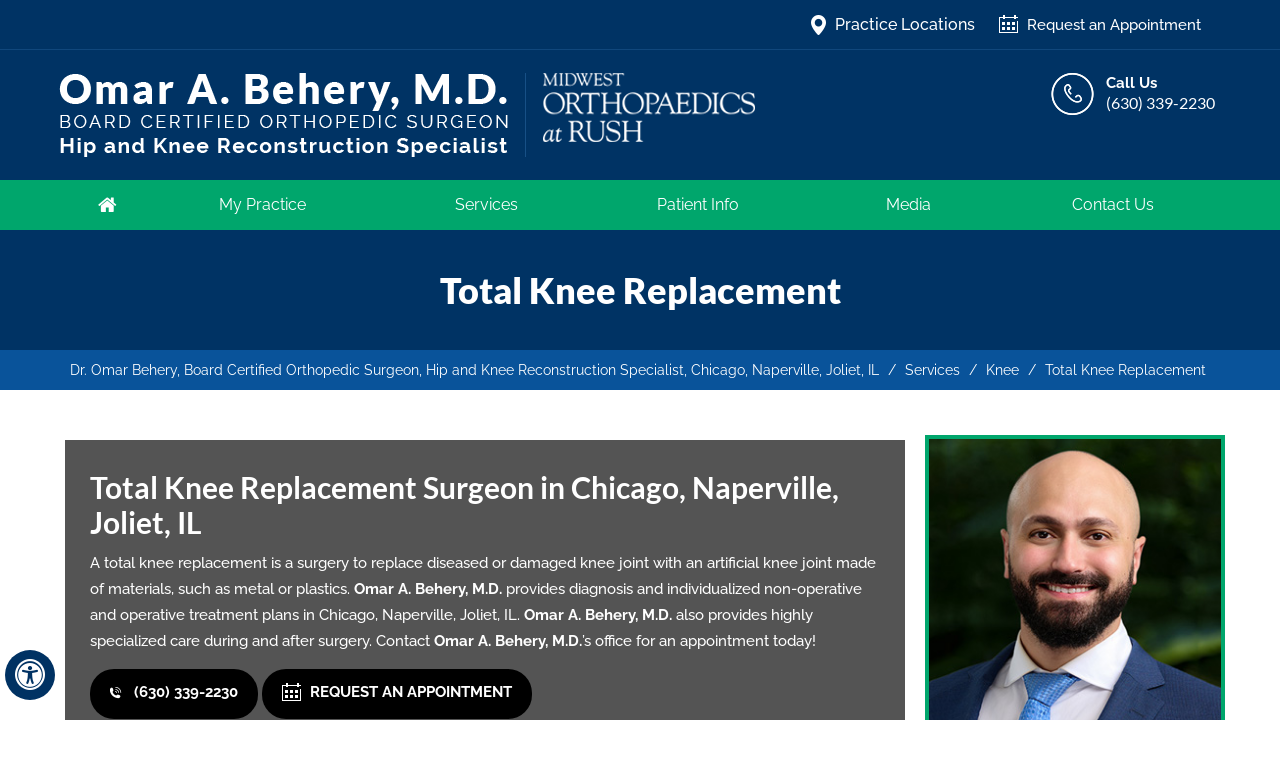

--- FILE ---
content_type: text/html; charset=UTF-8
request_url: https://player.vimeo.com/video/305702684
body_size: 6796
content:
<!DOCTYPE html>
<html lang="en">
<head>
  <meta charset="utf-8">
  <meta name="viewport" content="width=device-width,initial-scale=1,user-scalable=yes">
  
  <link rel="canonical" href="https://player.vimeo.com/video/305702684">
  <meta name="googlebot" content="noindex,indexifembedded">
  
  
  <title>Total Knee Replacement on Vimeo</title>
  <style>
      body, html, .player, .fallback {
          overflow: hidden;
          width: 100%;
          height: 100%;
          margin: 0;
          padding: 0;
      }
      .fallback {
          
              background-color: transparent;
          
      }
      .player.loading { opacity: 0; }
      .fallback iframe {
          position: fixed;
          left: 0;
          top: 0;
          width: 100%;
          height: 100%;
      }
  </style>
  <link rel="modulepreload" href="https://f.vimeocdn.com/p/4.46.25/js/player.module.js" crossorigin="anonymous">
  <link rel="modulepreload" href="https://f.vimeocdn.com/p/4.46.25/js/vendor.module.js" crossorigin="anonymous">
  <link rel="preload" href="https://f.vimeocdn.com/p/4.46.25/css/player.css" as="style">
</head>

<body>


<div class="vp-placeholder">
    <style>
        .vp-placeholder,
        .vp-placeholder-thumb,
        .vp-placeholder-thumb::before,
        .vp-placeholder-thumb::after {
            position: absolute;
            top: 0;
            bottom: 0;
            left: 0;
            right: 0;
        }
        .vp-placeholder {
            visibility: hidden;
            width: 100%;
            max-height: 100%;
            height: calc(1080 / 1920 * 100vw);
            max-width: calc(1920 / 1080 * 100vh);
            margin: auto;
        }
        .vp-placeholder-carousel {
            display: none;
            background-color: #000;
            position: absolute;
            left: 0;
            right: 0;
            bottom: -60px;
            height: 60px;
        }
    </style>

    

    
        <style>
            .vp-placeholder-thumb {
                overflow: hidden;
                width: 100%;
                max-height: 100%;
                margin: auto;
            }
            .vp-placeholder-thumb::before,
            .vp-placeholder-thumb::after {
                content: "";
                display: block;
                filter: blur(7px);
                margin: 0;
                background: url(https://i.vimeocdn.com/video/812485439-e97a26ee384575a4c91304f918d596e3b97973324fa066e0328d115eead25ec4-d?mw=80&q=85) 50% 50% / contain no-repeat;
            }
            .vp-placeholder-thumb::before {
                 
                margin: -30px;
            }
        </style>
    

    <div class="vp-placeholder-thumb"></div>
    <div class="vp-placeholder-carousel"></div>
    <script>function placeholderInit(t,h,d,s,n,o){var i=t.querySelector(".vp-placeholder"),v=t.querySelector(".vp-placeholder-thumb");if(h){var p=function(){try{return window.self!==window.top}catch(a){return!0}}(),w=200,y=415,r=60;if(!p&&window.innerWidth>=w&&window.innerWidth<y){i.style.bottom=r+"px",i.style.maxHeight="calc(100vh - "+r+"px)",i.style.maxWidth="calc("+n+" / "+o+" * (100vh - "+r+"px))";var f=t.querySelector(".vp-placeholder-carousel");f.style.display="block"}}if(d){var e=new Image;e.onload=function(){var a=n/o,c=e.width/e.height;if(c<=.95*a||c>=1.05*a){var l=i.getBoundingClientRect(),g=l.right-l.left,b=l.bottom-l.top,m=window.innerWidth/g*100,x=window.innerHeight/b*100;v.style.height="calc("+e.height+" / "+e.width+" * "+m+"vw)",v.style.maxWidth="calc("+e.width+" / "+e.height+" * "+x+"vh)"}i.style.visibility="visible"},e.src=s}else i.style.visibility="visible"}
</script>
    <script>placeholderInit(document,  false ,  true , "https://i.vimeocdn.com/video/812485439-e97a26ee384575a4c91304f918d596e3b97973324fa066e0328d115eead25ec4-d?mw=80\u0026q=85",  1920 ,  1080 );</script>
</div>

<div id="player" class="player"></div>
<script>window.playerConfig = {"cdn_url":"https://f.vimeocdn.com","vimeo_api_url":"api.vimeo.com","request":{"files":{"dash":{"cdns":{"akfire_interconnect_quic":{"avc_url":"https://vod-adaptive-ak.vimeocdn.com/exp=1768641956~acl=%2F008d7d9d-a83c-49db-8747-b95071d39633%2Fpsid%3Db693b4d5ce78f08e50c9acd8a8e4d612c6b27a138607ccdcc5678fb80c867484%2F%2A~hmac=4a580c0761d5a66aa8542a308f3297b398c3be868677af7401319bb459785617/008d7d9d-a83c-49db-8747-b95071d39633/psid=b693b4d5ce78f08e50c9acd8a8e4d612c6b27a138607ccdcc5678fb80c867484/v2/playlist/av/primary/prot/cXNyPTE/playlist.json?omit=av1-hevc\u0026pathsig=8c953e4f~0WScVwoDzZQB2rVn70BfbQzzkkDIJR9IDXQs3DdiBrc\u0026qsr=1\u0026r=dXM%3D\u0026rh=3uQO4s","origin":"gcs","url":"https://vod-adaptive-ak.vimeocdn.com/exp=1768641956~acl=%2F008d7d9d-a83c-49db-8747-b95071d39633%2Fpsid%3Db693b4d5ce78f08e50c9acd8a8e4d612c6b27a138607ccdcc5678fb80c867484%2F%2A~hmac=4a580c0761d5a66aa8542a308f3297b398c3be868677af7401319bb459785617/008d7d9d-a83c-49db-8747-b95071d39633/psid=b693b4d5ce78f08e50c9acd8a8e4d612c6b27a138607ccdcc5678fb80c867484/v2/playlist/av/primary/prot/cXNyPTE/playlist.json?pathsig=8c953e4f~0WScVwoDzZQB2rVn70BfbQzzkkDIJR9IDXQs3DdiBrc\u0026qsr=1\u0026r=dXM%3D\u0026rh=3uQO4s"},"fastly_skyfire":{"avc_url":"https://skyfire.vimeocdn.com/1768641956-0x8448acd19d9ab070c0f509ebcf9587fc8ccce130/008d7d9d-a83c-49db-8747-b95071d39633/psid=b693b4d5ce78f08e50c9acd8a8e4d612c6b27a138607ccdcc5678fb80c867484/v2/playlist/av/primary/prot/cXNyPTE/playlist.json?omit=av1-hevc\u0026pathsig=8c953e4f~0WScVwoDzZQB2rVn70BfbQzzkkDIJR9IDXQs3DdiBrc\u0026qsr=1\u0026r=dXM%3D\u0026rh=3uQO4s","origin":"gcs","url":"https://skyfire.vimeocdn.com/1768641956-0x8448acd19d9ab070c0f509ebcf9587fc8ccce130/008d7d9d-a83c-49db-8747-b95071d39633/psid=b693b4d5ce78f08e50c9acd8a8e4d612c6b27a138607ccdcc5678fb80c867484/v2/playlist/av/primary/prot/cXNyPTE/playlist.json?pathsig=8c953e4f~0WScVwoDzZQB2rVn70BfbQzzkkDIJR9IDXQs3DdiBrc\u0026qsr=1\u0026r=dXM%3D\u0026rh=3uQO4s"}},"default_cdn":"akfire_interconnect_quic","separate_av":true,"streams":[{"profile":"f9e4a5d7-8043-4af3-b231-641ca735a130","id":"de815fe8-c3e5-4139-8942-941761fb7ed7","fps":30,"quality":"540p"},{"profile":"d0b41bac-2bf2-4310-8113-df764d486192","id":"baf51b6e-f6c8-4be4-9f65-fe1101717a8e","fps":30,"quality":"240p"},{"profile":"5ff7441f-4973-4241-8c2e-976ef4a572b0","id":"c4d6a356-79b4-4af5-9eda-37af1c420996","fps":30,"quality":"1080p"},{"profile":"c3347cdf-6c91-4ab3-8d56-737128e7a65f","id":"2b4ce9aa-aee4-44a5-9dbb-8074ef65d855","fps":30,"quality":"360p"},{"profile":"f3f6f5f0-2e6b-4e90-994e-842d1feeabc0","id":"b3f02a98-97ab-4ff1-8a12-87ee24815c59","fps":30,"quality":"720p"}],"streams_avc":[{"profile":"f9e4a5d7-8043-4af3-b231-641ca735a130","id":"de815fe8-c3e5-4139-8942-941761fb7ed7","fps":30,"quality":"540p"},{"profile":"d0b41bac-2bf2-4310-8113-df764d486192","id":"baf51b6e-f6c8-4be4-9f65-fe1101717a8e","fps":30,"quality":"240p"},{"profile":"5ff7441f-4973-4241-8c2e-976ef4a572b0","id":"c4d6a356-79b4-4af5-9eda-37af1c420996","fps":30,"quality":"1080p"},{"profile":"c3347cdf-6c91-4ab3-8d56-737128e7a65f","id":"2b4ce9aa-aee4-44a5-9dbb-8074ef65d855","fps":30,"quality":"360p"},{"profile":"f3f6f5f0-2e6b-4e90-994e-842d1feeabc0","id":"b3f02a98-97ab-4ff1-8a12-87ee24815c59","fps":30,"quality":"720p"}]},"hls":{"captions":"https://vod-adaptive-ak.vimeocdn.com/exp=1768641956~acl=%2F008d7d9d-a83c-49db-8747-b95071d39633%2Fpsid%3Db693b4d5ce78f08e50c9acd8a8e4d612c6b27a138607ccdcc5678fb80c867484%2F%2A~hmac=4a580c0761d5a66aa8542a308f3297b398c3be868677af7401319bb459785617/008d7d9d-a83c-49db-8747-b95071d39633/psid=b693b4d5ce78f08e50c9acd8a8e4d612c6b27a138607ccdcc5678fb80c867484/v2/playlist/av/primary/sub/6875622-en-US,238392079-en-x-autogen/prot/cXNyPTE/playlist.m3u8?ext-subs=1\u0026locale=en\u0026omit=opus\u0026pathsig=8c953e4f~VFn-_o2PRfPJaaf6WTRMKlZRn9CTeSP6X40k4XWJbzE\u0026qsr=1\u0026r=dXM%3D\u0026rh=3uQO4s\u0026sf=fmp4","cdns":{"akfire_interconnect_quic":{"avc_url":"https://vod-adaptive-ak.vimeocdn.com/exp=1768641956~acl=%2F008d7d9d-a83c-49db-8747-b95071d39633%2Fpsid%3Db693b4d5ce78f08e50c9acd8a8e4d612c6b27a138607ccdcc5678fb80c867484%2F%2A~hmac=4a580c0761d5a66aa8542a308f3297b398c3be868677af7401319bb459785617/008d7d9d-a83c-49db-8747-b95071d39633/psid=b693b4d5ce78f08e50c9acd8a8e4d612c6b27a138607ccdcc5678fb80c867484/v2/playlist/av/primary/sub/6875622-en-US,238392079-en-x-autogen/prot/cXNyPTE/playlist.m3u8?ext-subs=1\u0026locale=en\u0026omit=av1-hevc-opus\u0026pathsig=8c953e4f~VFn-_o2PRfPJaaf6WTRMKlZRn9CTeSP6X40k4XWJbzE\u0026qsr=1\u0026r=dXM%3D\u0026rh=3uQO4s\u0026sf=fmp4","captions":"https://vod-adaptive-ak.vimeocdn.com/exp=1768641956~acl=%2F008d7d9d-a83c-49db-8747-b95071d39633%2Fpsid%3Db693b4d5ce78f08e50c9acd8a8e4d612c6b27a138607ccdcc5678fb80c867484%2F%2A~hmac=4a580c0761d5a66aa8542a308f3297b398c3be868677af7401319bb459785617/008d7d9d-a83c-49db-8747-b95071d39633/psid=b693b4d5ce78f08e50c9acd8a8e4d612c6b27a138607ccdcc5678fb80c867484/v2/playlist/av/primary/sub/6875622-en-US,238392079-en-x-autogen/prot/cXNyPTE/playlist.m3u8?ext-subs=1\u0026locale=en\u0026omit=opus\u0026pathsig=8c953e4f~VFn-_o2PRfPJaaf6WTRMKlZRn9CTeSP6X40k4XWJbzE\u0026qsr=1\u0026r=dXM%3D\u0026rh=3uQO4s\u0026sf=fmp4","origin":"gcs","url":"https://vod-adaptive-ak.vimeocdn.com/exp=1768641956~acl=%2F008d7d9d-a83c-49db-8747-b95071d39633%2Fpsid%3Db693b4d5ce78f08e50c9acd8a8e4d612c6b27a138607ccdcc5678fb80c867484%2F%2A~hmac=4a580c0761d5a66aa8542a308f3297b398c3be868677af7401319bb459785617/008d7d9d-a83c-49db-8747-b95071d39633/psid=b693b4d5ce78f08e50c9acd8a8e4d612c6b27a138607ccdcc5678fb80c867484/v2/playlist/av/primary/sub/6875622-en-US,238392079-en-x-autogen/prot/cXNyPTE/playlist.m3u8?ext-subs=1\u0026locale=en\u0026omit=opus\u0026pathsig=8c953e4f~VFn-_o2PRfPJaaf6WTRMKlZRn9CTeSP6X40k4XWJbzE\u0026qsr=1\u0026r=dXM%3D\u0026rh=3uQO4s\u0026sf=fmp4"},"fastly_skyfire":{"avc_url":"https://skyfire.vimeocdn.com/1768641956-0x8448acd19d9ab070c0f509ebcf9587fc8ccce130/008d7d9d-a83c-49db-8747-b95071d39633/psid=b693b4d5ce78f08e50c9acd8a8e4d612c6b27a138607ccdcc5678fb80c867484/v2/playlist/av/primary/sub/6875622-en-US,238392079-en-x-autogen/prot/cXNyPTE/playlist.m3u8?ext-subs=1\u0026locale=en\u0026omit=av1-hevc-opus\u0026pathsig=8c953e4f~VFn-_o2PRfPJaaf6WTRMKlZRn9CTeSP6X40k4XWJbzE\u0026qsr=1\u0026r=dXM%3D\u0026rh=3uQO4s\u0026sf=fmp4","captions":"https://skyfire.vimeocdn.com/1768641956-0x8448acd19d9ab070c0f509ebcf9587fc8ccce130/008d7d9d-a83c-49db-8747-b95071d39633/psid=b693b4d5ce78f08e50c9acd8a8e4d612c6b27a138607ccdcc5678fb80c867484/v2/playlist/av/primary/sub/6875622-en-US,238392079-en-x-autogen/prot/cXNyPTE/playlist.m3u8?ext-subs=1\u0026locale=en\u0026omit=opus\u0026pathsig=8c953e4f~VFn-_o2PRfPJaaf6WTRMKlZRn9CTeSP6X40k4XWJbzE\u0026qsr=1\u0026r=dXM%3D\u0026rh=3uQO4s\u0026sf=fmp4","origin":"gcs","url":"https://skyfire.vimeocdn.com/1768641956-0x8448acd19d9ab070c0f509ebcf9587fc8ccce130/008d7d9d-a83c-49db-8747-b95071d39633/psid=b693b4d5ce78f08e50c9acd8a8e4d612c6b27a138607ccdcc5678fb80c867484/v2/playlist/av/primary/sub/6875622-en-US,238392079-en-x-autogen/prot/cXNyPTE/playlist.m3u8?ext-subs=1\u0026locale=en\u0026omit=opus\u0026pathsig=8c953e4f~VFn-_o2PRfPJaaf6WTRMKlZRn9CTeSP6X40k4XWJbzE\u0026qsr=1\u0026r=dXM%3D\u0026rh=3uQO4s\u0026sf=fmp4"}},"default_cdn":"akfire_interconnect_quic","separate_av":true}},"file_codecs":{"av1":[],"avc":["de815fe8-c3e5-4139-8942-941761fb7ed7","baf51b6e-f6c8-4be4-9f65-fe1101717a8e","c4d6a356-79b4-4af5-9eda-37af1c420996","2b4ce9aa-aee4-44a5-9dbb-8074ef65d855","b3f02a98-97ab-4ff1-8a12-87ee24815c59"],"hevc":{"dvh1":[],"hdr":[],"sdr":[]}},"lang":"en","referrer":"https://www.ypo.education/c-MTk1MjY3Mg==/orthopaedics/knee/total-knee-replacement-t96/video/?embed=1","cookie_domain":".vimeo.com","signature":"54368c8ad4642bb6f6b9ae33f6969f80","timestamp":1768638356,"expires":3600,"text_tracks":[{"id":6875622,"lang":"en-US","url":"https://captions.vimeo.com/captions/6875622.vtt?expires=1768641956\u0026sig=ed4d97bf206dbdd904e0f3ba827d1b21baf337fc","kind":"subtitles","label":"English (United States)","provenance":"user_uploaded","default":true},{"id":238392079,"lang":"en-x-autogen","url":"https://captions.vimeo.com/captions/238392079.vtt?expires=1768641956\u0026sig=96e64bc0c022602d7b402cbfad54e53761c9343e","kind":"subtitles","label":"English (auto-generated)","provenance":"ai_generated"}],"thumb_preview":{"url":"https://videoapi-sprites.vimeocdn.com/video-sprites/image/5c2ea46f-1f8a-4f1f-bfe3-c073e8f1b201.0.jpeg?ClientID=sulu\u0026Expires=1768641678\u0026Signature=baf19f2e39dce7a10a43986e84e0be6148b417f6","height":2640,"width":4686,"frame_height":240,"frame_width":426,"columns":11,"frames":120},"currency":"USD","session":"cf9f58822a93539c9d414e38db948ba4c93b84eb1768638356","cookie":{"volume":1,"quality":null,"hd":0,"captions":null,"transcript":null,"captions_styles":{"color":null,"fontSize":null,"fontFamily":null,"fontOpacity":null,"bgOpacity":null,"windowColor":null,"windowOpacity":null,"bgColor":null,"edgeStyle":null},"audio_language":null,"audio_kind":null,"qoe_survey_vote":0},"build":{"backend":"31e9776","js":"4.46.25"},"urls":{"js":"https://f.vimeocdn.com/p/4.46.25/js/player.js","js_base":"https://f.vimeocdn.com/p/4.46.25/js","js_module":"https://f.vimeocdn.com/p/4.46.25/js/player.module.js","js_vendor_module":"https://f.vimeocdn.com/p/4.46.25/js/vendor.module.js","locales_js":{"de-DE":"https://f.vimeocdn.com/p/4.46.25/js/player.de-DE.js","en":"https://f.vimeocdn.com/p/4.46.25/js/player.js","es":"https://f.vimeocdn.com/p/4.46.25/js/player.es.js","fr-FR":"https://f.vimeocdn.com/p/4.46.25/js/player.fr-FR.js","ja-JP":"https://f.vimeocdn.com/p/4.46.25/js/player.ja-JP.js","ko-KR":"https://f.vimeocdn.com/p/4.46.25/js/player.ko-KR.js","pt-BR":"https://f.vimeocdn.com/p/4.46.25/js/player.pt-BR.js","zh-CN":"https://f.vimeocdn.com/p/4.46.25/js/player.zh-CN.js"},"ambisonics_js":"https://f.vimeocdn.com/p/external/ambisonics.min.js","barebone_js":"https://f.vimeocdn.com/p/4.46.25/js/barebone.js","chromeless_js":"https://f.vimeocdn.com/p/4.46.25/js/chromeless.js","three_js":"https://f.vimeocdn.com/p/external/three.rvimeo.min.js","vuid_js":"https://f.vimeocdn.com/js_opt/modules/utils/vuid.min.js","hive_sdk":"https://f.vimeocdn.com/p/external/hive-sdk.js","hive_interceptor":"https://f.vimeocdn.com/p/external/hive-interceptor.js","proxy":"https://player.vimeo.com/static/proxy.html","css":"https://f.vimeocdn.com/p/4.46.25/css/player.css","chromeless_css":"https://f.vimeocdn.com/p/4.46.25/css/chromeless.css","fresnel":"https://arclight.vimeo.com/add/player-stats","player_telemetry_url":"https://arclight.vimeo.com/player-events","telemetry_base":"https://lensflare.vimeo.com"},"flags":{"plays":1,"dnt":0,"autohide_controls":0,"preload_video":"metadata_on_hover","qoe_survey_forced":0,"ai_widget":0,"ecdn_delta_updates":0,"disable_mms":0,"check_clip_skipping_forward":0},"country":"US","client":{"ip":"3.144.145.208"},"ab_tests":{"cross_origin_texttracks":{"group":"variant","track":false,"data":null}},"atid":"4188067347.1768638356","ai_widget_signature":"61f1425a6c25854420e23721b1844016a351fb44a81f35c12fe2ecab8e57f02a_1768641956","config_refresh_url":"https://player.vimeo.com/video/305702684/config/request?atid=4188067347.1768638356\u0026expires=3600\u0026referrer=https%3A%2F%2Fwww.ypo.education%2Fc-MTk1MjY3Mg%3D%3D%2Forthopaedics%2Fknee%2Ftotal-knee-replacement-t96%2Fvideo%2F%3Fembed%3D1\u0026session=cf9f58822a93539c9d414e38db948ba4c93b84eb1768638356\u0026signature=54368c8ad4642bb6f6b9ae33f6969f80\u0026time=1768638356\u0026v=1"},"player_url":"player.vimeo.com","video":{"id":305702684,"title":"Total Knee Replacement","width":1920,"height":1080,"duration":405,"url":"","share_url":"https://vimeo.com/305702684","embed_code":"\u003ciframe title=\"vimeo-player\" src=\"https://player.vimeo.com/video/305702684?h=f2cbcce42b\" width=\"640\" height=\"360\" frameborder=\"0\" referrerpolicy=\"strict-origin-when-cross-origin\" allow=\"autoplay; fullscreen; picture-in-picture; clipboard-write; encrypted-media; web-share\"   allowfullscreen\u003e\u003c/iframe\u003e","default_to_hd":0,"privacy":"disable","embed_permission":"whitelist","thumbnail_url":"https://i.vimeocdn.com/video/812485439-e97a26ee384575a4c91304f918d596e3b97973324fa066e0328d115eead25ec4-d","owner":{"id":92441030,"name":"Your Practice Online","img":"https://i.vimeocdn.com/portrait/defaults-blue_60x60?region=us","img_2x":"https://i.vimeocdn.com/portrait/defaults-blue_60x60?region=us","url":"https://vimeo.com/user92441030","account_type":"custom"},"spatial":0,"live_event":null,"version":{"current":null,"available":[{"id":1034405785,"file_id":3911236633,"is_current":true},{"id":38830407,"file_id":1172716871,"is_current":false}]},"unlisted_hash":null,"rating":{"id":3},"fps":30,"bypass_token":"eyJ0eXAiOiJKV1QiLCJhbGciOiJIUzI1NiJ9.eyJjbGlwX2lkIjozMDU3MDI2ODQsImV4cCI6MTc2ODY0MTk2MH0.oRnTriCJ3Ju8r3V9B_s5xhZGaD7ViJOuKLlRw12M1xs","channel_layout":"stereo","ai":0,"locale":"en"},"user":{"id":0,"team_id":0,"team_origin_user_id":0,"account_type":"none","liked":0,"watch_later":0,"owner":0,"mod":0,"logged_in":0,"private_mode_enabled":1,"vimeo_api_client_token":"eyJhbGciOiJIUzI1NiIsInR5cCI6IkpXVCJ9.eyJzZXNzaW9uX2lkIjoiY2Y5ZjU4ODIyYTkzNTM5YzlkNDE0ZTM4ZGI5NDhiYTRjOTNiODRlYjE3Njg2MzgzNTYiLCJleHAiOjE3Njg2NDE5NTYsImFwcF9pZCI6MTE4MzU5LCJzY29wZXMiOiJwdWJsaWMgc3RhdHMifQ.jPdFbwP-3bT7zYAfPeWxVK-w00TgXf5u6z04JTNwtck"},"view":1,"vimeo_url":"vimeo.com","embed":{"audio_track":"","autoplay":0,"autopause":1,"dnt":0,"editor":0,"keyboard":1,"log_plays":1,"loop":0,"muted":0,"on_site":0,"texttrack":"","transparent":1,"outro":"beginning","playsinline":1,"quality":null,"player_id":"","api":null,"app_id":"","color":"00adef","color_one":"000000","color_two":"00adef","color_three":"ffffff","color_four":"000000","context":"embed.main","settings":{"auto_pip":1,"badge":0,"byline":0,"collections":0,"color":0,"force_color_one":0,"force_color_two":0,"force_color_three":0,"force_color_four":0,"embed":0,"fullscreen":1,"like":0,"logo":0,"playbar":1,"portrait":0,"pip":1,"share":0,"spatial_compass":0,"spatial_label":0,"speed":1,"title":0,"volume":1,"watch_later":0,"watch_full_video":1,"controls":1,"airplay":1,"audio_tracks":1,"chapters":1,"chromecast":1,"cc":1,"transcript":1,"quality":1,"play_button_position":2,"ask_ai":0,"skipping_forward":1,"debug_payload_collection_policy":"default"},"create_interactive":{"has_create_interactive":false,"viddata_url":""},"min_quality":null,"max_quality":null,"initial_quality":null,"prefer_mms":1}}</script>
<script>const fullscreenSupported="exitFullscreen"in document||"webkitExitFullscreen"in document||"webkitCancelFullScreen"in document||"mozCancelFullScreen"in document||"msExitFullscreen"in document||"webkitEnterFullScreen"in document.createElement("video");var isIE=checkIE(window.navigator.userAgent),incompatibleBrowser=!fullscreenSupported||isIE;window.noModuleLoading=!1,window.dynamicImportSupported=!1,window.cssLayersSupported=typeof CSSLayerBlockRule<"u",window.isInIFrame=function(){try{return window.self!==window.top}catch(e){return!0}}(),!window.isInIFrame&&/twitter/i.test(navigator.userAgent)&&window.playerConfig.video.url&&(window.location=window.playerConfig.video.url),window.playerConfig.request.lang&&document.documentElement.setAttribute("lang",window.playerConfig.request.lang),window.loadScript=function(e){var n=document.getElementsByTagName("script")[0];n&&n.parentNode?n.parentNode.insertBefore(e,n):document.head.appendChild(e)},window.loadVUID=function(){if(!window.playerConfig.request.flags.dnt&&!window.playerConfig.embed.dnt){window._vuid=[["pid",window.playerConfig.request.session]];var e=document.createElement("script");e.async=!0,e.src=window.playerConfig.request.urls.vuid_js,window.loadScript(e)}},window.loadCSS=function(e,n){var i={cssDone:!1,startTime:new Date().getTime(),link:e.createElement("link")};return i.link.rel="stylesheet",i.link.href=n,e.getElementsByTagName("head")[0].appendChild(i.link),i.link.onload=function(){i.cssDone=!0},i},window.loadLegacyJS=function(e,n){if(incompatibleBrowser){var i=e.querySelector(".vp-placeholder");i&&i.parentNode&&i.parentNode.removeChild(i);let a=`/video/${window.playerConfig.video.id}/fallback`;window.playerConfig.request.referrer&&(a+=`?referrer=${window.playerConfig.request.referrer}`),n.innerHTML=`<div class="fallback"><iframe title="unsupported message" src="${a}" frameborder="0"></iframe></div>`}else{n.className="player loading";var t=window.loadCSS(e,window.playerConfig.request.urls.css),r=e.createElement("script"),o=!1;r.src=window.playerConfig.request.urls.js,window.loadScript(r),r["onreadystatechange"in r?"onreadystatechange":"onload"]=function(){!o&&(!this.readyState||this.readyState==="loaded"||this.readyState==="complete")&&(o=!0,playerObject=new VimeoPlayer(n,window.playerConfig,t.cssDone||{link:t.link,startTime:t.startTime}))},window.loadVUID()}};function checkIE(e){e=e&&e.toLowerCase?e.toLowerCase():"";function n(r){return r=r.toLowerCase(),new RegExp(r).test(e);return browserRegEx}var i=n("msie")?parseFloat(e.replace(/^.*msie (\d+).*$/,"$1")):!1,t=n("trident")?parseFloat(e.replace(/^.*trident\/(\d+)\.(\d+).*$/,"$1.$2"))+4:!1;return i||t}
</script>
<script nomodule>
  window.noModuleLoading = true;
  var playerEl = document.getElementById('player');
  window.loadLegacyJS(document, playerEl);
</script>
<script type="module">try{import("").catch(()=>{})}catch(t){}window.dynamicImportSupported=!0;
</script>
<script type="module">if(!window.dynamicImportSupported||!window.cssLayersSupported){if(!window.noModuleLoading){window.noModuleLoading=!0;var playerEl=document.getElementById("player");window.loadLegacyJS(document,playerEl)}var moduleScriptLoader=document.getElementById("js-module-block");moduleScriptLoader&&moduleScriptLoader.parentElement.removeChild(moduleScriptLoader)}
</script>
<script type="module" id="js-module-block">if(!window.noModuleLoading&&window.dynamicImportSupported&&window.cssLayersSupported){const n=document.getElementById("player"),e=window.loadCSS(document,window.playerConfig.request.urls.css);import(window.playerConfig.request.urls.js_module).then(function(o){new o.VimeoPlayer(n,window.playerConfig,e.cssDone||{link:e.link,startTime:e.startTime}),window.loadVUID()}).catch(function(o){throw/TypeError:[A-z ]+import[A-z ]+module/gi.test(o)&&window.loadLegacyJS(document,n),o})}
</script>

<script type="application/ld+json">{"embedUrl":"https://player.vimeo.com/video/305702684?h=f2cbcce42b","thumbnailUrl":"https://i.vimeocdn.com/video/812485439-e97a26ee384575a4c91304f918d596e3b97973324fa066e0328d115eead25ec4-d?f=webp","name":"Total Knee Replacement","description":"This is \"Total Knee Replacement\" by \"Your Practice Online\" on Vimeo, the home for high quality videos and the people who love them.","duration":"PT405S","uploadDate":"2018-12-11T05:02:38-05:00","@context":"https://schema.org/","@type":"VideoObject"}</script>

</body>
</html>


--- FILE ---
content_type: text/vtt; charset=utf-8
request_url: https://captions.vimeo.com/captions/6875622.vtt?expires=1768641956&sig=ed4d97bf206dbdd904e0f3ba827d1b21baf337fc
body_size: 8670
content:
WEBVTT

1
00:00:00.700 --> 00:00:03.893
The knee is made up of
the femur (thigh bone),

2
00:00:04.116 --> 00:00:08.099
the tibia (shin bone),
and patella (kneecap).

3
00:00:08.975 --> 00:00:13.407
The meniscus, the soft cartilage
between the femur and tibia,

4
00:00:13.688 --> 00:00:18.173
serves as a cushion
and helps absorb shock during motion.

5
00:00:18.885 --> 00:00:22.539
Arthritis or inflammation
of the joints, injury,

6
00:00:22.722 --> 00:00:25.625
or other diseases
of the joint can damage this

7
00:00:25.625 --> 00:00:30.130
protective layer of cartilage,
causing extreme pain and difficulty

8
00:00:30.130 --> 00:00:35.135
in performing daily activities.
Your doctor may recommend surgery

9
00:00:35.475 --> 00:00:38.290
if non-surgical treatment
options have failed

10
00:00:38.405 --> 00:00:39.817
to relieve the symptoms.

11
00:00:40.807 --> 00:00:44.588
Total knee replacement,
also called total knee arthroplasty,

12
00:00:44.978 --> 00:00:49.182
is a surgical procedure
in which the worn out or damaged surfaces

13
00:00:49.182 --> 00:00:53.095
of the knee joint are removed
and replaced with artificial parts.

14
00:00:53.537 --> 00:00:54.822
Indications.

15
00:00:55.321 --> 00:01:00.760
Total knee replacement surgery
is commonly indicated for severe

16
00:01:00.760 --> 00:01:06.699
osteoarthritis of the knee.
Osteoarthritis is the most common form

17
00:01:06.699 --> 00:01:09.738
of knee arthritis
in which the joint cartilage

18
00:01:10.036 --> 00:01:14.174
gradually wears away.
It often affects older people.

19
00:01:14.953 --> 00:01:18.278
In a normal joint,
articular cartilage allows

20
00:01:18.278 --> 00:01:20.872
for smooth movement
within the joint,

21
00:01:21.448 --> 00:01:26.017
whereas in an arthritic knee
the cartilage itself becomes thinner

22
00:01:26.204 --> 00:01:30.323
or completely absent.
In addition, the bones become thicker

23
00:01:30.323 --> 00:01:34.731
around the edges
of the joint and may form bony "spurs".

24
00:01:35.228 --> 00:01:38.765
All of these factors
can cause pain and restricted range

25
00:01:38.765 --> 00:01:42.635
of motion in the joint.
Your doctor may advise

26
00:01:42.635 --> 00:01:44.843
total knee replacement if you have:

27
00:01:45.285 --> 00:01:49.306
Severe knee pain which limits
your daily activities such as

28
00:01:49.331 --> 00:01:53.216
walking, getting up
from a chair or climbing stairs.

29
00:01:54.214 --> 00:01:58.085
Moderate to severe pain
that occurs during rest

30
00:01:58.217 --> 00:02:00.302
or awakens you at night.

31
00:02:01.387 --> 00:02:05.213
Chronic knee inflammation
and swelling that is not relieved

32
00:02:05.325 --> 00:02:07.480
with rest or medications.

33
00:02:08.461 --> 00:02:13.518
Failure to obtain pain relief
from medications, injections,

34
00:02:13.941 --> 00:02:17.884
physical therapy,
or other conservative treatments.

35
00:02:18.653 --> 00:02:21.132
A bow- legged knee deformity.

36
00:02:21.958 --> 00:02:22.959
Causes.

37
00:02:23.529 --> 00:02:27.392
The exact cause
of osteoarthritis is not known,

38
00:02:28.014 --> 00:02:32.018
however there are a
number of factors that are commonly

39
00:02:32.018 --> 00:02:35.892
associated with the onset
of arthritis and may include

40
00:02:36.289 --> 00:02:40.667
injury or trauma to the joint,
fractures at the knee joint,

41
00:02:41.427 --> 00:02:47.712
increased body weight,
repetitive overuse, joint infection,

42
00:02:48.101 --> 00:02:52.536
inflammation of the joint
and connective tissue disorders.

43
00:02:53.545 --> 00:02:54.650
Diagnosis.

44
00:02:55.275 --> 00:02:59.479
Your doctor will diagnose
osteoarthritis based on the

45
00:02:59.479 --> 00:03:03.869
medical history,
physical examination, and X-rays.

46
00:03:04.384 --> 00:03:08.029
X-rays typically
show a narrowing of the joint space

47
00:03:08.196 --> 00:03:09.468
in the arthritic knee.

48
00:03:10.223 --> 00:03:11.057
Procedure.

49
00:03:11.423 --> 00:03:15.751
The goal of total knee replacement
surgery is to relieve pain

50
00:03:15.962 --> 00:03:18.932
and restore the alignment
and function of your knee.

51
00:03:19.773 --> 00:03:23.820
The surgery is performed
under spinal or general anesthesia.

52
00:03:24.404 --> 00:03:28.490
Your surgeon will make
an incision in the skin over the affected

53
00:03:28.690 --> 00:03:32.979
knee to expose the knee joint.
Then the damaged portions of the

54
00:03:32.979 --> 00:03:37.880
femur bone are cut at appropriate
angles using specialized jigs.

55
00:03:38.732 --> 00:03:42.664
The femoral component
is attached to the end of the femur

56
00:03:42.974 --> 00:03:48.046
with or without bone cement.
The surgeon then cuts or shaves

57
00:03:48.094 --> 00:03:52.301
the damaged area of the tibia
or shinbone and the cartilage.

58
00:03:53.266 --> 00:03:58.351
This removes the deformed part
of the bone and any bony growths,

59
00:03:58.938 --> 00:04:03.351
as well as creates
a smooth surface on which the implants

60
00:04:03.714 --> 00:04:08.081
can be attached.
Next, the tibial component is secured

61
00:04:08.081 --> 00:04:11.200
to the end of the bone
with bone cement or screws.

62
00:04:11.851 --> 00:04:15.388
Your surgeon will place
a plastic piece called an articular

63
00:04:15.388 --> 00:04:20.263
surface between the implants
to provide a smooth gliding surface

64
00:04:20.493 --> 00:04:24.184
for movement.
This plastic insert will support

65
00:04:24.330 --> 00:04:28.001
the body's weight
and allow the femur to move

66
00:04:28.167 --> 00:04:32.747
over the tibia, similar to
the original meniscus cartilage.

67
00:04:33.506 --> 00:04:36.209
The femur and the tibia
with the new components are then

68
00:04:36.209 --> 00:04:39.379
put together to form
the new knee joint.

69
00:04:40.140 --> 00:04:43.623
To make sure the patella
or knee cap glides smoothly

70
00:04:43.616 --> 00:04:47.964
over the new artificial knee,
its rear surface is also prepared to

71
00:04:48.371 --> 00:04:52.785
receive a plastic component.
With all the new components in place,

72
00:04:53.192 --> 00:04:55.979
the knee joint is tested
through its range of motion.

73
00:04:56.506 --> 00:04:59.607
The entire joint
is then irrigated and cleaned

74
00:04:59.632 --> 00:05:04.234
with a sterile solution.
The incision is carefully closed,

75
00:05:04.812 --> 00:05:08.157
drains are inserted
and a sterile dressing is placed

76
00:05:08.341 --> 00:05:09.342
over the incision.

77
00:05:09.777 --> 00:05:11.831
Post-operative care.

78
00:05:12.712 --> 00:05:16.382
Rehabilitation begins immediately
following the surgery.

79
00:05:17.128 --> 00:05:20.586
A physical therapist
will teach you specific exercises

80
00:05:20.893 --> 00:05:23.625
to strengthen your leg
and restore knee movement.

81
00:05:24.404 --> 00:05:27.733
Knee immobilizers are used
to stabilize the knee.

82
00:05:28.143 --> 00:05:31.130
You will be able to walk
with crutches or a walker.

83
00:05:31.796 --> 00:05:35.734
Your physical therapist will
also provide you with a home exercise

84
00:05:35.734 --> 00:05:39.458
program to strengthen
thigh and calf muscles.

85
00:05:40.886 --> 00:05:42.713
Risks and complications.

86
00:05:44.116 --> 00:05:48.377
As with any major surgery,
possible risks and complications

87
00:05:48.543 --> 00:05:52.089
associated with
total knee replacement surgery

88
00:05:52.393 --> 00:05:57.889
include knee stiffness,
infection, blood clots

89
00:05:58.136 --> 00:06:03.272
or deep vein thrombosis,
nerve and blood vessel damage,

90
00:06:04.095 --> 00:06:09.409
ligament injuries,
patella or kneecap dislocation,

91
00:06:09.834 --> 00:06:14.552
plastic liner wears out
and loosening of the implant.

92
00:06:15.540 --> 00:06:19.200
If you find difficulty
in performing simple activities

93
00:06:19.304 --> 00:06:23.653
such as walking or climbing stairs
because of your severe arthritic

94
00:06:23.748 --> 00:06:26.568
knee pain,
then total knee replacement

95
00:06:26.651 --> 00:06:31.647
may be an option for you.
It is a safe and effective procedure

96
00:06:31.923 --> 00:06:35.067
to relieve pain,
correct leg deformity,

97
00:06:35.360 --> 00:06:39.511
and help you resume
your normal activities of daily living.

